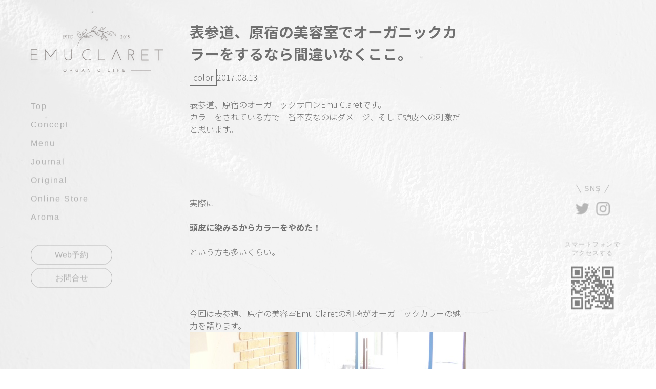

--- FILE ---
content_type: text/html; charset=UTF-8
request_url: https://emuclaret.com/haircolor/8834
body_size: 9660
content:
<!DOCTYPE html>
<html lang="ja">

<head>
  <meta charset="UTF-8">
  <meta name="viewport" content="width=device-width, initial-scale=1.0">
  <meta name="format-detection" content="telephone=no">
  <meta http-equiv="X-UA-Compatible" content="ie=edge">
  <!-- font -->
  <link rel="preconnect" href="https://fonts.googleapis.com">
  <link rel="preconnect" href="https://fonts.gstatic.com" crossorigin>
  <link href="https://fonts.googleapis.com/css2?family=Noto+Sans+JP:wght@300;400;700&display=swap" rel="stylesheet">
  <!-- ファビコン -->
  <link rel="shortcut icon" href="https://emuclaret.com/wp/wp-content/themes/emuclaret/images/favicon.ico">
  <!-- OGP -->
  <meta property="og:title" content="Emuclaret">
  <meta property="og:description" content="Emuclaret | 原宿 (表参道) のヘアサロン">
  <meta property="og:type" content="website">
  <meta property="og:url" content="https://emuclaret.com">
  <meta property="og:image" content="https://emuclaret.com/wp/wp-content/themes/emuclaret/images/ogp.png">
  <meta property="og:site_name" content="EMUCLARET">
  <meta property="og:locale" content="ja_JP">
  <!-- <meta name="twitter:card" content="summary"> -->
  <!-- <meta name="twitter:site" content="Twitterアカウント名（@を含む）"> -->

  <!-- 画面縮小JS -->
  <meta name="viewport-extra" content="min-width=500" />
  <script async src="https://cdn.jsdelivr.net/npm/viewport-extra@2.0.1/dist/iife/viewport-extra.min.js"></script>
  <title>表参道、原宿の美容室でオーガニックカラーをするなら間違いなくここ。 &#8211; Emuclaret | 原宿(表参道)のヘアサロン</title>
<meta name='robots' content='max-image-preview:large' />
<link rel='dns-prefetch' href='//webfonts.xserver.jp' />
<link rel="alternate" type="application/rss+xml" title="Emuclaret | 原宿(表参道)のヘアサロン &raquo; フィード" href="https://emuclaret.com/feed" />
<link rel="alternate" type="application/rss+xml" title="Emuclaret | 原宿(表参道)のヘアサロン &raquo; コメントフィード" href="https://emuclaret.com/comments/feed" />
<link rel="alternate" title="oEmbed (JSON)" type="application/json+oembed" href="https://emuclaret.com/wp-json/oembed/1.0/embed?url=https%3A%2F%2Femuclaret.com%2Fhaircolor%2F8834" />
<link rel="alternate" title="oEmbed (XML)" type="text/xml+oembed" href="https://emuclaret.com/wp-json/oembed/1.0/embed?url=https%3A%2F%2Femuclaret.com%2Fhaircolor%2F8834&#038;format=xml" />
<style id='wp-img-auto-sizes-contain-inline-css' type='text/css'>
img:is([sizes=auto i],[sizes^="auto," i]){contain-intrinsic-size:3000px 1500px}
/*# sourceURL=wp-img-auto-sizes-contain-inline-css */
</style>
<link rel='stylesheet' id='sbi_styles-css' href='https://emuclaret.com/wp/wp-content/plugins/instagram-feed/css/sbi-styles.min.css?ver=6.1.4' type='text/css' media='all' />
<style id='wp-emoji-styles-inline-css' type='text/css'>

	img.wp-smiley, img.emoji {
		display: inline !important;
		border: none !important;
		box-shadow: none !important;
		height: 1em !important;
		width: 1em !important;
		margin: 0 0.07em !important;
		vertical-align: -0.1em !important;
		background: none !important;
		padding: 0 !important;
	}
/*# sourceURL=wp-emoji-styles-inline-css */
</style>
<style id='wp-block-library-inline-css' type='text/css'>
:root{--wp-block-synced-color:#7a00df;--wp-block-synced-color--rgb:122,0,223;--wp-bound-block-color:var(--wp-block-synced-color);--wp-editor-canvas-background:#ddd;--wp-admin-theme-color:#007cba;--wp-admin-theme-color--rgb:0,124,186;--wp-admin-theme-color-darker-10:#006ba1;--wp-admin-theme-color-darker-10--rgb:0,107,160.5;--wp-admin-theme-color-darker-20:#005a87;--wp-admin-theme-color-darker-20--rgb:0,90,135;--wp-admin-border-width-focus:2px}@media (min-resolution:192dpi){:root{--wp-admin-border-width-focus:1.5px}}.wp-element-button{cursor:pointer}:root .has-very-light-gray-background-color{background-color:#eee}:root .has-very-dark-gray-background-color{background-color:#313131}:root .has-very-light-gray-color{color:#eee}:root .has-very-dark-gray-color{color:#313131}:root .has-vivid-green-cyan-to-vivid-cyan-blue-gradient-background{background:linear-gradient(135deg,#00d084,#0693e3)}:root .has-purple-crush-gradient-background{background:linear-gradient(135deg,#34e2e4,#4721fb 50%,#ab1dfe)}:root .has-hazy-dawn-gradient-background{background:linear-gradient(135deg,#faaca8,#dad0ec)}:root .has-subdued-olive-gradient-background{background:linear-gradient(135deg,#fafae1,#67a671)}:root .has-atomic-cream-gradient-background{background:linear-gradient(135deg,#fdd79a,#004a59)}:root .has-nightshade-gradient-background{background:linear-gradient(135deg,#330968,#31cdcf)}:root .has-midnight-gradient-background{background:linear-gradient(135deg,#020381,#2874fc)}:root{--wp--preset--font-size--normal:16px;--wp--preset--font-size--huge:42px}.has-regular-font-size{font-size:1em}.has-larger-font-size{font-size:2.625em}.has-normal-font-size{font-size:var(--wp--preset--font-size--normal)}.has-huge-font-size{font-size:var(--wp--preset--font-size--huge)}.has-text-align-center{text-align:center}.has-text-align-left{text-align:left}.has-text-align-right{text-align:right}.has-fit-text{white-space:nowrap!important}#end-resizable-editor-section{display:none}.aligncenter{clear:both}.items-justified-left{justify-content:flex-start}.items-justified-center{justify-content:center}.items-justified-right{justify-content:flex-end}.items-justified-space-between{justify-content:space-between}.screen-reader-text{border:0;clip-path:inset(50%);height:1px;margin:-1px;overflow:hidden;padding:0;position:absolute;width:1px;word-wrap:normal!important}.screen-reader-text:focus{background-color:#ddd;clip-path:none;color:#444;display:block;font-size:1em;height:auto;left:5px;line-height:normal;padding:15px 23px 14px;text-decoration:none;top:5px;width:auto;z-index:100000}html :where(.has-border-color){border-style:solid}html :where([style*=border-top-color]){border-top-style:solid}html :where([style*=border-right-color]){border-right-style:solid}html :where([style*=border-bottom-color]){border-bottom-style:solid}html :where([style*=border-left-color]){border-left-style:solid}html :where([style*=border-width]){border-style:solid}html :where([style*=border-top-width]){border-top-style:solid}html :where([style*=border-right-width]){border-right-style:solid}html :where([style*=border-bottom-width]){border-bottom-style:solid}html :where([style*=border-left-width]){border-left-style:solid}html :where(img[class*=wp-image-]){height:auto;max-width:100%}:where(figure){margin:0 0 1em}html :where(.is-position-sticky){--wp-admin--admin-bar--position-offset:var(--wp-admin--admin-bar--height,0px)}@media screen and (max-width:600px){html :where(.is-position-sticky){--wp-admin--admin-bar--position-offset:0px}}

/*# sourceURL=wp-block-library-inline-css */
</style><style id='global-styles-inline-css' type='text/css'>
:root{--wp--preset--aspect-ratio--square: 1;--wp--preset--aspect-ratio--4-3: 4/3;--wp--preset--aspect-ratio--3-4: 3/4;--wp--preset--aspect-ratio--3-2: 3/2;--wp--preset--aspect-ratio--2-3: 2/3;--wp--preset--aspect-ratio--16-9: 16/9;--wp--preset--aspect-ratio--9-16: 9/16;--wp--preset--color--black: #000000;--wp--preset--color--cyan-bluish-gray: #abb8c3;--wp--preset--color--white: #ffffff;--wp--preset--color--pale-pink: #f78da7;--wp--preset--color--vivid-red: #cf2e2e;--wp--preset--color--luminous-vivid-orange: #ff6900;--wp--preset--color--luminous-vivid-amber: #fcb900;--wp--preset--color--light-green-cyan: #7bdcb5;--wp--preset--color--vivid-green-cyan: #00d084;--wp--preset--color--pale-cyan-blue: #8ed1fc;--wp--preset--color--vivid-cyan-blue: #0693e3;--wp--preset--color--vivid-purple: #9b51e0;--wp--preset--gradient--vivid-cyan-blue-to-vivid-purple: linear-gradient(135deg,rgb(6,147,227) 0%,rgb(155,81,224) 100%);--wp--preset--gradient--light-green-cyan-to-vivid-green-cyan: linear-gradient(135deg,rgb(122,220,180) 0%,rgb(0,208,130) 100%);--wp--preset--gradient--luminous-vivid-amber-to-luminous-vivid-orange: linear-gradient(135deg,rgb(252,185,0) 0%,rgb(255,105,0) 100%);--wp--preset--gradient--luminous-vivid-orange-to-vivid-red: linear-gradient(135deg,rgb(255,105,0) 0%,rgb(207,46,46) 100%);--wp--preset--gradient--very-light-gray-to-cyan-bluish-gray: linear-gradient(135deg,rgb(238,238,238) 0%,rgb(169,184,195) 100%);--wp--preset--gradient--cool-to-warm-spectrum: linear-gradient(135deg,rgb(74,234,220) 0%,rgb(151,120,209) 20%,rgb(207,42,186) 40%,rgb(238,44,130) 60%,rgb(251,105,98) 80%,rgb(254,248,76) 100%);--wp--preset--gradient--blush-light-purple: linear-gradient(135deg,rgb(255,206,236) 0%,rgb(152,150,240) 100%);--wp--preset--gradient--blush-bordeaux: linear-gradient(135deg,rgb(254,205,165) 0%,rgb(254,45,45) 50%,rgb(107,0,62) 100%);--wp--preset--gradient--luminous-dusk: linear-gradient(135deg,rgb(255,203,112) 0%,rgb(199,81,192) 50%,rgb(65,88,208) 100%);--wp--preset--gradient--pale-ocean: linear-gradient(135deg,rgb(255,245,203) 0%,rgb(182,227,212) 50%,rgb(51,167,181) 100%);--wp--preset--gradient--electric-grass: linear-gradient(135deg,rgb(202,248,128) 0%,rgb(113,206,126) 100%);--wp--preset--gradient--midnight: linear-gradient(135deg,rgb(2,3,129) 0%,rgb(40,116,252) 100%);--wp--preset--font-size--small: 13px;--wp--preset--font-size--medium: 20px;--wp--preset--font-size--large: 36px;--wp--preset--font-size--x-large: 42px;--wp--preset--spacing--20: 0.44rem;--wp--preset--spacing--30: 0.67rem;--wp--preset--spacing--40: 1rem;--wp--preset--spacing--50: 1.5rem;--wp--preset--spacing--60: 2.25rem;--wp--preset--spacing--70: 3.38rem;--wp--preset--spacing--80: 5.06rem;--wp--preset--shadow--natural: 6px 6px 9px rgba(0, 0, 0, 0.2);--wp--preset--shadow--deep: 12px 12px 50px rgba(0, 0, 0, 0.4);--wp--preset--shadow--sharp: 6px 6px 0px rgba(0, 0, 0, 0.2);--wp--preset--shadow--outlined: 6px 6px 0px -3px rgb(255, 255, 255), 6px 6px rgb(0, 0, 0);--wp--preset--shadow--crisp: 6px 6px 0px rgb(0, 0, 0);}:where(.is-layout-flex){gap: 0.5em;}:where(.is-layout-grid){gap: 0.5em;}body .is-layout-flex{display: flex;}.is-layout-flex{flex-wrap: wrap;align-items: center;}.is-layout-flex > :is(*, div){margin: 0;}body .is-layout-grid{display: grid;}.is-layout-grid > :is(*, div){margin: 0;}:where(.wp-block-columns.is-layout-flex){gap: 2em;}:where(.wp-block-columns.is-layout-grid){gap: 2em;}:where(.wp-block-post-template.is-layout-flex){gap: 1.25em;}:where(.wp-block-post-template.is-layout-grid){gap: 1.25em;}.has-black-color{color: var(--wp--preset--color--black) !important;}.has-cyan-bluish-gray-color{color: var(--wp--preset--color--cyan-bluish-gray) !important;}.has-white-color{color: var(--wp--preset--color--white) !important;}.has-pale-pink-color{color: var(--wp--preset--color--pale-pink) !important;}.has-vivid-red-color{color: var(--wp--preset--color--vivid-red) !important;}.has-luminous-vivid-orange-color{color: var(--wp--preset--color--luminous-vivid-orange) !important;}.has-luminous-vivid-amber-color{color: var(--wp--preset--color--luminous-vivid-amber) !important;}.has-light-green-cyan-color{color: var(--wp--preset--color--light-green-cyan) !important;}.has-vivid-green-cyan-color{color: var(--wp--preset--color--vivid-green-cyan) !important;}.has-pale-cyan-blue-color{color: var(--wp--preset--color--pale-cyan-blue) !important;}.has-vivid-cyan-blue-color{color: var(--wp--preset--color--vivid-cyan-blue) !important;}.has-vivid-purple-color{color: var(--wp--preset--color--vivid-purple) !important;}.has-black-background-color{background-color: var(--wp--preset--color--black) !important;}.has-cyan-bluish-gray-background-color{background-color: var(--wp--preset--color--cyan-bluish-gray) !important;}.has-white-background-color{background-color: var(--wp--preset--color--white) !important;}.has-pale-pink-background-color{background-color: var(--wp--preset--color--pale-pink) !important;}.has-vivid-red-background-color{background-color: var(--wp--preset--color--vivid-red) !important;}.has-luminous-vivid-orange-background-color{background-color: var(--wp--preset--color--luminous-vivid-orange) !important;}.has-luminous-vivid-amber-background-color{background-color: var(--wp--preset--color--luminous-vivid-amber) !important;}.has-light-green-cyan-background-color{background-color: var(--wp--preset--color--light-green-cyan) !important;}.has-vivid-green-cyan-background-color{background-color: var(--wp--preset--color--vivid-green-cyan) !important;}.has-pale-cyan-blue-background-color{background-color: var(--wp--preset--color--pale-cyan-blue) !important;}.has-vivid-cyan-blue-background-color{background-color: var(--wp--preset--color--vivid-cyan-blue) !important;}.has-vivid-purple-background-color{background-color: var(--wp--preset--color--vivid-purple) !important;}.has-black-border-color{border-color: var(--wp--preset--color--black) !important;}.has-cyan-bluish-gray-border-color{border-color: var(--wp--preset--color--cyan-bluish-gray) !important;}.has-white-border-color{border-color: var(--wp--preset--color--white) !important;}.has-pale-pink-border-color{border-color: var(--wp--preset--color--pale-pink) !important;}.has-vivid-red-border-color{border-color: var(--wp--preset--color--vivid-red) !important;}.has-luminous-vivid-orange-border-color{border-color: var(--wp--preset--color--luminous-vivid-orange) !important;}.has-luminous-vivid-amber-border-color{border-color: var(--wp--preset--color--luminous-vivid-amber) !important;}.has-light-green-cyan-border-color{border-color: var(--wp--preset--color--light-green-cyan) !important;}.has-vivid-green-cyan-border-color{border-color: var(--wp--preset--color--vivid-green-cyan) !important;}.has-pale-cyan-blue-border-color{border-color: var(--wp--preset--color--pale-cyan-blue) !important;}.has-vivid-cyan-blue-border-color{border-color: var(--wp--preset--color--vivid-cyan-blue) !important;}.has-vivid-purple-border-color{border-color: var(--wp--preset--color--vivid-purple) !important;}.has-vivid-cyan-blue-to-vivid-purple-gradient-background{background: var(--wp--preset--gradient--vivid-cyan-blue-to-vivid-purple) !important;}.has-light-green-cyan-to-vivid-green-cyan-gradient-background{background: var(--wp--preset--gradient--light-green-cyan-to-vivid-green-cyan) !important;}.has-luminous-vivid-amber-to-luminous-vivid-orange-gradient-background{background: var(--wp--preset--gradient--luminous-vivid-amber-to-luminous-vivid-orange) !important;}.has-luminous-vivid-orange-to-vivid-red-gradient-background{background: var(--wp--preset--gradient--luminous-vivid-orange-to-vivid-red) !important;}.has-very-light-gray-to-cyan-bluish-gray-gradient-background{background: var(--wp--preset--gradient--very-light-gray-to-cyan-bluish-gray) !important;}.has-cool-to-warm-spectrum-gradient-background{background: var(--wp--preset--gradient--cool-to-warm-spectrum) !important;}.has-blush-light-purple-gradient-background{background: var(--wp--preset--gradient--blush-light-purple) !important;}.has-blush-bordeaux-gradient-background{background: var(--wp--preset--gradient--blush-bordeaux) !important;}.has-luminous-dusk-gradient-background{background: var(--wp--preset--gradient--luminous-dusk) !important;}.has-pale-ocean-gradient-background{background: var(--wp--preset--gradient--pale-ocean) !important;}.has-electric-grass-gradient-background{background: var(--wp--preset--gradient--electric-grass) !important;}.has-midnight-gradient-background{background: var(--wp--preset--gradient--midnight) !important;}.has-small-font-size{font-size: var(--wp--preset--font-size--small) !important;}.has-medium-font-size{font-size: var(--wp--preset--font-size--medium) !important;}.has-large-font-size{font-size: var(--wp--preset--font-size--large) !important;}.has-x-large-font-size{font-size: var(--wp--preset--font-size--x-large) !important;}
/*# sourceURL=global-styles-inline-css */
</style>

<style id='classic-theme-styles-inline-css' type='text/css'>
/*! This file is auto-generated */
.wp-block-button__link{color:#fff;background-color:#32373c;border-radius:9999px;box-shadow:none;text-decoration:none;padding:calc(.667em + 2px) calc(1.333em + 2px);font-size:1.125em}.wp-block-file__button{background:#32373c;color:#fff;text-decoration:none}
/*# sourceURL=/wp-includes/css/classic-themes.min.css */
</style>
<link rel='stylesheet' id='wow-css' href='https://emuclaret.com/wp/wp-content/themes/emuclaret/css/animate.css?ver=1.0.1' type='text/css' media='all' />
<link rel='stylesheet' id='my-css' href='https://emuclaret.com/wp/wp-content/themes/emuclaret/css/styles.css?ver=1.0.1' type='text/css' media='all' />
<script type="text/javascript" src="https://emuclaret.com/wp/wp-includes/js/jquery/jquery.min.js?ver=3.7.1" id="jquery-core-js"></script>
<script type="text/javascript" src="https://emuclaret.com/wp/wp-includes/js/jquery/jquery-migrate.min.js?ver=3.4.1" id="jquery-migrate-js"></script>
<script type="text/javascript" src="//webfonts.xserver.jp/js/xserver.js?ver=1.2.1" id="typesquare_std-js"></script>
<link rel="https://api.w.org/" href="https://emuclaret.com/wp-json/" /><link rel="alternate" title="JSON" type="application/json" href="https://emuclaret.com/wp-json/wp/v2/posts/8834" /><link rel="EditURI" type="application/rsd+xml" title="RSD" href="https://emuclaret.com/wp/xmlrpc.php?rsd" />
<meta name="generator" content="WordPress 6.9" />
<link rel="canonical" href="https://emuclaret.com/haircolor/8834" />
<link rel='shortlink' href='https://emuclaret.com/?p=8834' />
</head>

<body class="wp-singular post-template-default single single-post postid-8834 single-format-standard wp-theme-emuclaret">
    <div class="l-pc">
    <header class="p-header l-pc__header wow fadeInUp" data-wow-duration="3s" data-wow-delay="3s">
      <div id="js-drawer" class="p-header__drawer">
        <h1 class="p-header__logo"><a href="https://emuclaret.com">
            <img src="https://emuclaret.com/wp/wp-content/themes/emuclaret/images/common/logo.svg" alt="EMUCLARET" width="259" height="92" decoding="async">
          </a></h1>
        <button id="js-hamburger" class="p-header__hamburger u-mobile"><span></span><span></span></button>
        <nav id="js-hamburger__nav" class="p-header__nav">
          <div class="p-header__logo--drawer u-mobile">
            <img src="https://emuclaret.com/wp/wp-content/themes/emuclaret/images/common/logo.svg" alt="EMUCLARET" width="259" height="92" decoding="async">
          </div>
          <ul class="p-header__nav--list">
            <li class="p-header-nav__list"><a href="https://emuclaret.com">Top</a></li>
            <li class="p-header-nav__list"><a href="https://emuclaret.com#concept">Concept</a></li>
            <li class="p-header-nav__list"><a href="https://emuclaret.com/organiccolor">Menu</a></li>
            <li class="p-header-nav__list"><a href="https://emuclaret.com#journal">Journal</a></li>
            <li class="p-header-nav__list"><a href="https://emuclaret.com#original">Original</a></li>
            <li class="p-header-nav__list"><a href="https://emuclaret.com#onlineStore">Online Store</a></li>
            <li class="p-header-nav__list"><a href="https://emuclaret.com#aroma">Aroma</a></li>
          </ul>
          <ul class="p-header__btns">
            <li class="p-header__btn">
              <a href="https://beauty.hotpepper.jp/CSP/bt/reserve/?storeId=H000307516" target="_blank" class="c-btn">Web予約</a>
            </li>
            <li class="p-header__btn">
              <a href="https://page.line.me/emu0102" target="_blank" class="c-btn">お問合せ</a>
            </li>
          </ul>
        </nav>
      </div>
    </header>    <!-- right -->
    <aside class="p-aside l-pc__aside wow fadeInUp" data-wow-duration="3s" data-wow-delay="3s">
      <div class="p-aside__container">
        <div class="p-aside__contact">
          <div class="p-aside__sns--title">SNS</div>
          <div class="p-aside__sns--list">
            <a href="https://twitter.com/wasakijunya0912" class="p-aside-sns__link" target="_blank"><img src="https://emuclaret.com/wp/wp-content/themes/emuclaret/images/common/icon-twitter.svg" alt="twitter" width="27" height="27"></a>
            <a href="https://www.instagram.com/emuclaret/?hl=ja" class="p-aside-sns__link" target="_blank"><img src="https://emuclaret.com/wp/wp-content/themes/emuclaret/images/common/icon-insta.svg" alt="instagram" width="27" height="27"></a>
          </div>
        </div>
        <div class="p-aside__contact">
          <div class="p-aside__QR--title">スマートフォンで<br>アクセスする</div>
          <div class="p-aside__QR--img">
            <img src="https://emuclaret.com/wp/wp-content/themes/emuclaret/images/common/QR.png" alt="QRコード" width="100" height="100">
          </div>
        </div>
      </div>
    </aside>
<div class="l-pc__main">
  <main class="u-mb-100">
    <div class="p-single__body">
      <div class="inner">
        <!-- タイトル -->
        <h1 class="post-title">表参道、原宿の美容室でオーガニックカラーをするなら間違いなくここ。</h1>
        <div class="meta">
          <!-- カテゴリー -->
                    <p class="cat">color</p>
          <!-- 投稿日 -->
          <p class="date">
            <time class="" datetime="2017-08-13">
              2017.08.13            </time>
          </p>
        </div>
        <div class="p-single__content"><p>表参道、原宿のオーガニックサロンEmu Claretです。<br />
カラーをされている方で一番不安なのはダメージ、そして頭皮への刺激だと思います。</p>
<p>&nbsp;</p>
<p>&nbsp;</p>
<p>&nbsp;</p>
<p>&nbsp;</p>
<p>&nbsp;</p>
<p>実際に</p>
<p>&nbsp;</p>
<p><strong><span style="font-size: 12pt">頭皮に染みるからカラーをやめた！</span></strong></p>
<p>&nbsp;</p>
<p>という方も多いくらい。</p>
<p>&nbsp;</p>
<p>&nbsp;</p>
<p>&nbsp;</p>
<p>&nbsp;</p>
<p>今回は表参道、原宿の美容室Emu Claretの和崎がオーガニックカラーの魅力を語ります。</p>
<p><img fetchpriority="high" decoding="async" src="http://emuclaret.com/wp/wp-content/uploads/sites/42/2017/06/IMG_4035-e1496320376264-1024x504.jpg" alt="IMG_4035" width="1024" height="504" class="alignnone size-large wp-image-8562" /></p>
<p>&nbsp;</p>
<p>&nbsp;</p>
<p>&nbsp;</p>
<p>ではまず。</p>
<p>&nbsp;</p>
<p>&nbsp;</p>
<p>&nbsp;</p>
<p>&nbsp;</p>
<p>&nbsp;</p>
<p><strong><span style="font-size: 14pt">何故頭皮に染みてしまうのか、</span></strong></p>
<p>&nbsp;</p>
<p>&nbsp;</p>
<p>&nbsp;</p>
<p>&nbsp;</p>
<p>&nbsp;</p>
<p>&nbsp;</p>
<p>&nbsp;</p>
<p>&nbsp;</p>
<p>カラー剤にもよりますがアルカリにアンモニアが使われています。</p>
<p>&nbsp;<br />
そのため染まりは早いのですが刺激臭や染みてしまう事があるのです。</p>
<p>&nbsp;</p>
<p>&nbsp;</p>
<p>&nbsp;</p>
<p>&nbsp;</p>
<p>&nbsp;</p>
<p>&nbsp;</p>
<p>&nbsp;</p>
<p>&nbsp;</p>
<p><strong><span style="font-size: 14pt">ではどうすれば染みなくなるのか。</span></strong></p>
<p>&nbsp;</p>
<p>&nbsp;</p>
<p>&nbsp;<br />
日本で唯一のアンモニアフリーのオーガニックカラー、</p>
<p>&nbsp;</p>
<p><strong><span style="font-size: 14pt">H color</span></strong></p>
<p><img decoding="async" src="http://emuclaret.com/wp/wp-content/uploads/sites/42/2017/07/IMG_5077-1024x768.jpg" alt="IMG_5077" width="1024" height="768" class="alignnone size-large wp-image-8698" /></p>
<p>&nbsp;</p>
<p>&nbsp;</p>
<p>&nbsp;</p>
<p>実は通常のカラーの2倍近く値段も高い効果な物。</p>
<p>&nbsp;</p>
<p>限られたヘアサロンしか取り扱いが出来ません。</p>
<p>&nbsp;</p>
<p><strong>Emu Claretではこちらのオーガニックカラーをメインで使用しています。</strong></p>
<p>&nbsp;</p>
<p>&nbsp;</p>
<p>&nbsp;</p>
<p>&nbsp;</p>
<p>なんと<strong><span style="font-size: 14pt">国内初のアンモニアフリー。</span></strong></p>
<p>&nbsp;<br />
刺激臭や染みる事がほとんどないのと、</p>
<p>&nbsp;</p>
<p>&nbsp;</p>
<p><strong>アーモンドエキスやホホバオイルといった皆さんの聞いたことのある様なオーガニック成分から、コットンプロテイン、カラスムギエキスといったマニアックな植物成分まで。</strong></p>
<p>&nbsp;</p>
<p><img decoding="async" src="http://emuclaret.com/wp/wp-content/uploads/sites/42/2017/01/IMG_7349.jpg" alt="IMG_7349" width="376" height="375" class="alignnone size-full wp-image-7877" /></p>
<p>&nbsp;</p>
<p>&nbsp;</p>
<p>&nbsp;</p>
<p>髪の毛を保湿、綺麗にしながら色味を入れていくので手触りもツヤも抜群。</p>
<p>&nbsp;</p>
<p>&nbsp;</p>
<p>更にこのような外国人風な柔らかい色味もとっても出しやすい。</p>
<p>&nbsp;</p>
<p><img decoding="async" src="http://emuclaret.com/wp/wp-content/uploads/sites/42/2017/05/IMG_3510-820x1024.jpg" alt="IMG_3510" width="820" height="1024" class="alignnone size-large wp-image-8457" /></p>
<p>&nbsp;</p>
<p>&nbsp;</p>
<p><img decoding="async" src="http://emuclaret.com/wp/wp-content/uploads/sites/42/2017/01/IMG_1823-3-1024x768.jpg" alt="IMG_1823 3" width="1024" height="768" class="alignnone size-large wp-image-8107" /></p>
<p>&nbsp;</p>
<p>&nbsp;</p>
<p>&nbsp;</p>
<p>&nbsp;</p>
<p>&nbsp;</p>
<p>オーガニックカラーの特徴として一気に明るくしたり色味を入れるのではなく、じわじわ時間をかけながらトリートメントを浸透させながら染めていきます。</p>
<p>&nbsp;</p>
<p>&nbsp;</p>
<p>&nbsp;</p>
<p><img decoding="async" src="http://emuclaret.com/wp/wp-content/uploads/sites/42/2017/01/FullSizeRender-58-1024x577.jpg" alt="FullSizeRender 58" width="1024" height="577" class="alignnone size-large wp-image-7874" /></p>
<p>&nbsp;</p>
<p>&nbsp;</p>
<p>これだけ一度に多くのトリートメントを使用していきます。</p>
<p>&nbsp;</p>
<p>&nbsp;</p>
<p>&nbsp;</p>
<p>&nbsp;</p>
<p>&nbsp;</p>
<p>&nbsp;</p>
<p>&nbsp;</p>
<p>&nbsp;</p>
<p>そしてイメージムービーですがこんな感じで作られています^ ^</p>
<p>&nbsp;</p>
<p>&nbsp;</p>
<p><iframe title="Hcolor - IT" width="500" height="281" src="https://www.youtube.com/embed/HPiwjggGcLU?feature=oembed" frameborder="0" allow="accelerometer; autoplay; clipboard-write; encrypted-media; gyroscope; picture-in-picture; web-share" referrerpolicy="strict-origin-when-cross-origin" allowfullscreen></iframe></p>
<p>&nbsp;</p>
<p>&nbsp;</p>
<p>&nbsp;</p>
<p>&nbsp;</p>
<p>&nbsp;</p>
<p>今はコールドプレスジュースが流行ったり、ナチュラル志向にどんどん世間は向いていっていますね。</p>
<p>&nbsp;</p>
<p><img decoding="async" src="http://emuclaret.com/wp/wp-content/uploads/sites/42/2017/08/IMG_6093.jpg" alt="IMG_6093" width="320" height="240" class="alignnone size-full wp-image-8807" /></p>
<p>&nbsp;</p>
<p>&nbsp;</p>
<p>&nbsp;</p>
<p>&nbsp;</p>
<p>&nbsp;</p>
<p>&nbsp;</p>
<p>&nbsp;</p>
<p>&nbsp;</p>
<p>ヘアカラーは食事のように毎日ではありませんが、数ヶ月に一度、それをこれから何十年も染めていくわけです。</p>
<p>&nbsp;</p>
<p>&nbsp;</p>
<p><span style="font-size: 14pt">髪の毛と頭皮に優しい、</span></p>
<p>&nbsp;</p>
<p><img decoding="async" src="http://emuclaret.com/wp/wp-content/uploads/sites/42/2017/08/no-translate-detected_1150-1002.jpg" alt="no-translate-detected_1150-1002" width="626" height="417" class="alignnone size-full wp-image-8801" /></p>
<p>&nbsp;</p>
<p>&nbsp;</p>
<p>&nbsp;</p>
<p>そんなカラーで染め続けたいなと思いませんか？^ ^</p>
<p>&nbsp;</p>
<p>&nbsp;</p>
<p>ぜひオーガニックカラーにこだわりのEmu Claretへ。</p>
</div>
        <div class="p-single__btn">
        
	<nav class="navigation post-navigation" aria-label="投稿">
		<h2 class="screen-reader-text">投稿ナビゲーション</h2>
		<div class="nav-links"><div class="nav-previous"><a href="https://emuclaret.com/hairstyle/8826" rel="prev">前へ</a></div><div class="nav-next"><a href="https://emuclaret.com/haircolor/8840" rel="next">次へ</a></div></div>
	</nav>          <a href="https://emuclaret.com/blog" class="c-btn">一覧ページに戻る</a>
        </div>
      </div>
    </div>
  </main>
</div>

  <footer class="p-footer l-footer">
    <div class="p-footer__logo">
      <img src="https://emuclaret.com/wp/wp-content/themes/emuclaret/images/common/logo.svg" alt="emuclaret" width="316" height="111" decoding="async">
    </div>
    <div class="p-footer__btn">
      <a href="https://beauty.hotpepper.jp/CSP/bt/reserve/?storeId=H000307516" target="_blank" class="p-footer-btn c-btn">RESERVE</a>
    </div>
    <nav class="p-footer__nav">
      <ul class="p-footer__nav--list">
        <li class="p-footer-nav__list"><a href="https://emuclaret.com">Home</a></li>
        <li class="p-footer-nav__list"><a href="https://emuclaret.com/blog#journal">Journal</a></li>
        <!-- <li class="p-footer-nav__list"><a href="#originalColor">Original color</a></li> -->
        <li class="p-footer-nav__list"><a href="https://emuclaretonlinestore.com/" target="_blank">Online Store</a></li>
      </ul>
    </nav>
    <p class="p-footer__copyright"><small lang="en">Copyright&copy; EmuClaret Organic Life All Rights Reserved.</small></p>
  </footer>
</div>

<script type="speculationrules">
{"prefetch":[{"source":"document","where":{"and":[{"href_matches":"/*"},{"not":{"href_matches":["/wp/wp-*.php","/wp/wp-admin/*","/wp/wp-content/uploads/*","/wp/wp-content/*","/wp/wp-content/plugins/*","/wp/wp-content/themes/emuclaret/*","/*\\?(.+)"]}},{"not":{"selector_matches":"a[rel~=\"nofollow\"]"}},{"not":{"selector_matches":".no-prefetch, .no-prefetch a"}}]},"eagerness":"conservative"}]}
</script>
<!-- Instagram Feed JS -->
<script type="text/javascript">
var sbiajaxurl = "https://emuclaret.com/wp/wp-admin/admin-ajax.php";
</script>
<script type="text/javascript" src="https://emuclaret.com/wp/wp-content/themes/emuclaret/js/wow.min.js?ver=1.0.1" id="wow-js"></script>
<script type="text/javascript" src="https://emuclaret.com/wp/wp-content/themes/emuclaret/js/script.js?ver=1.0.1" id="my-js"></script>
<script id="wp-emoji-settings" type="application/json">
{"baseUrl":"https://s.w.org/images/core/emoji/17.0.2/72x72/","ext":".png","svgUrl":"https://s.w.org/images/core/emoji/17.0.2/svg/","svgExt":".svg","source":{"concatemoji":"https://emuclaret.com/wp/wp-includes/js/wp-emoji-release.min.js?ver=6.9"}}
</script>
<script type="module">
/* <![CDATA[ */
/*! This file is auto-generated */
const a=JSON.parse(document.getElementById("wp-emoji-settings").textContent),o=(window._wpemojiSettings=a,"wpEmojiSettingsSupports"),s=["flag","emoji"];function i(e){try{var t={supportTests:e,timestamp:(new Date).valueOf()};sessionStorage.setItem(o,JSON.stringify(t))}catch(e){}}function c(e,t,n){e.clearRect(0,0,e.canvas.width,e.canvas.height),e.fillText(t,0,0);t=new Uint32Array(e.getImageData(0,0,e.canvas.width,e.canvas.height).data);e.clearRect(0,0,e.canvas.width,e.canvas.height),e.fillText(n,0,0);const a=new Uint32Array(e.getImageData(0,0,e.canvas.width,e.canvas.height).data);return t.every((e,t)=>e===a[t])}function p(e,t){e.clearRect(0,0,e.canvas.width,e.canvas.height),e.fillText(t,0,0);var n=e.getImageData(16,16,1,1);for(let e=0;e<n.data.length;e++)if(0!==n.data[e])return!1;return!0}function u(e,t,n,a){switch(t){case"flag":return n(e,"\ud83c\udff3\ufe0f\u200d\u26a7\ufe0f","\ud83c\udff3\ufe0f\u200b\u26a7\ufe0f")?!1:!n(e,"\ud83c\udde8\ud83c\uddf6","\ud83c\udde8\u200b\ud83c\uddf6")&&!n(e,"\ud83c\udff4\udb40\udc67\udb40\udc62\udb40\udc65\udb40\udc6e\udb40\udc67\udb40\udc7f","\ud83c\udff4\u200b\udb40\udc67\u200b\udb40\udc62\u200b\udb40\udc65\u200b\udb40\udc6e\u200b\udb40\udc67\u200b\udb40\udc7f");case"emoji":return!a(e,"\ud83e\u1fac8")}return!1}function f(e,t,n,a){let r;const o=(r="undefined"!=typeof WorkerGlobalScope&&self instanceof WorkerGlobalScope?new OffscreenCanvas(300,150):document.createElement("canvas")).getContext("2d",{willReadFrequently:!0}),s=(o.textBaseline="top",o.font="600 32px Arial",{});return e.forEach(e=>{s[e]=t(o,e,n,a)}),s}function r(e){var t=document.createElement("script");t.src=e,t.defer=!0,document.head.appendChild(t)}a.supports={everything:!0,everythingExceptFlag:!0},new Promise(t=>{let n=function(){try{var e=JSON.parse(sessionStorage.getItem(o));if("object"==typeof e&&"number"==typeof e.timestamp&&(new Date).valueOf()<e.timestamp+604800&&"object"==typeof e.supportTests)return e.supportTests}catch(e){}return null}();if(!n){if("undefined"!=typeof Worker&&"undefined"!=typeof OffscreenCanvas&&"undefined"!=typeof URL&&URL.createObjectURL&&"undefined"!=typeof Blob)try{var e="postMessage("+f.toString()+"("+[JSON.stringify(s),u.toString(),c.toString(),p.toString()].join(",")+"));",a=new Blob([e],{type:"text/javascript"});const r=new Worker(URL.createObjectURL(a),{name:"wpTestEmojiSupports"});return void(r.onmessage=e=>{i(n=e.data),r.terminate(),t(n)})}catch(e){}i(n=f(s,u,c,p))}t(n)}).then(e=>{for(const n in e)a.supports[n]=e[n],a.supports.everything=a.supports.everything&&a.supports[n],"flag"!==n&&(a.supports.everythingExceptFlag=a.supports.everythingExceptFlag&&a.supports[n]);var t;a.supports.everythingExceptFlag=a.supports.everythingExceptFlag&&!a.supports.flag,a.supports.everything||((t=a.source||{}).concatemoji?r(t.concatemoji):t.wpemoji&&t.twemoji&&(r(t.twemoji),r(t.wpemoji)))});
//# sourceURL=https://emuclaret.com/wp/wp-includes/js/wp-emoji-loader.min.js
/* ]]> */
</script>
</body>

</html>

--- FILE ---
content_type: text/css
request_url: https://emuclaret.com/wp/wp-content/themes/emuclaret/css/styles.css?ver=1.0.1
body_size: 5761
content:
@charset "UTF-8";
/* リキッドレイアウト対応 */
html {
  font-size: 2.962962963vw;
}
@media screen and (min-width: 540px) {
  html {
    font-size: 16px;
  }
}

body {
  font-family: "Noto Sans JP", sans-serif;
  font-weight: 300;
  line-height: 1.5;
  color: #707070;
  background: url(../images/common/bg.jpg) repeat top left;
  position: relative;
  z-index: -1;
}
body::before {
  content: "";
  position: absolute;
  top: 0;
  left: 0;
  right: 0;
  bottom: 0;
  background: rgba(255, 255, 255, .6);
  z-index: -1;
}

/* ホバー */
a {
  text-decoration: none;
  color: inherit;
  -webkit-transition: opacity 0.3s;
  transition: opacity 0.3s;
}
@media screen and (min-width: 768px) {
  a:hover {
    opacity: 0.7;
  }
}

*,
*::before,
*::after {
  -webkit-box-sizing: border-box;
          box-sizing: border-box;
}

/* Remove default padding */
ul,
ol {
  padding: 0;
}

/* Remove default margin */
body,
h1,
h2,
h3,
h4,
p,
ul,
ol,
figure,
blockquote,
dl,
dd {
  margin: 0;
}

/* Set core root defaults */
html {
  scroll-behavior: smooth;
}

/* Set core body defaults */
body {
  min-height: 100vh;
  text-rendering: optimizeSpeed;
  line-height: 1.5;
}

/* Remove list styles on ul, ol elements with a class attribute */
ul,
ol {
  list-style: none;
}

/* A elements that don't have a class get default styles */
a:not([class]) {
  text-decoration-skip-ink: auto;
}

/* Make images easier to work with */
img {
  max-width: 100%;
  display: block;
}

/* Natural flow and rhythm in articles by default */
article > * + * {
  margin-top: 1em;
}

/* Inherit fonts for inputs and buttons */
input,
button,
textarea,
select {
  font: inherit;
}

/* Blur images when they have no alt attribute */
img:not([alt]) {
  filter: url('data:image/svg+xml;charset=utf-8,<svg xmlns="http://www.w3.org/2000/svg"><filter id="filter"><feGaussianBlur stdDeviation="10" /></filter></svg>#filter');
  -webkit-filter: blur(10px);
          filter: blur(10px);
}

/* フォームリセット */
input,
button,
select,
textarea {
  -webkit-appearance: none;
  -moz-appearance: none;
  appearance: none;
  background: transparent;
  border: none;
  border-radius: 0;
  font: inherit;
  outline: none;
}

textarea {
  resize: vertical;
}

input[type=checkbox],
input[type=radio] {
  display: none;
}

input[type=submit],
input[type=button],
label,
button,
select {
  cursor: pointer;
}

select::-ms-expand {
  display: none;
}

.c-btn {
  display: inline-block;
  text-align: center;
  font-family: "Jost", sans-serif;
  font-size: 16px;
  font-size: 1rem;
  font-weight: 400;
  line-height: 1.125;
  text-transform: capitalize;
  padding: 10px 0 9px;
  padding: 0.625rem 0 0.5625rem;
  min-width: 159px;
  min-width: 9.9375rem;
  border: 1px solid #707070;
  border-radius: 50px;
}

.c-btn-more {
  display: inline-block;
  font-family: "Jost", sans-serif;
  font-size: 16px;
  font-size: 1rem;
  font-weight: 400;
  line-height: 1.4285714286;
  text-transform: capitalize;
  padding: 0 32px 0 4px;
  padding: 0 2rem 0 0.25rem;
  position: relative;
}
.c-btn-more::before {
  content: "";
  position: absolute;
  bottom: 0;
  left: 0;
  width: 100%;
  height: 1px;
  background: #707070;
  -webkit-transition: all 0.3s;
  transition: all 0.3s;
}
.c-btn-more::after {
  content: "";
  position: absolute;
  bottom: 4px;
  right: 0;
  width: 14px;
  height: 1px;
  background: #707070;
  -webkit-transform: rotate(30deg);
          transform: rotate(30deg);
  -webkit-transition: all 0.3s;
  transition: all 0.3s;
}
@media screen and (min-width: 768px) {
  .c-btn-more:hover::before {
    left: 10%;
  }
  .c-btn-more:hover::after {
    right: -10px;
  }
}

.c-card > a {
  display: block;
  padding: 16px;
  padding: 1rem;
  background: #fff;
  -webkit-filter: drop-shadow(-5px 5px 10px rgba(0, 0, 0, .2));
          filter: drop-shadow(-5px 5px 10px rgba(0, 0, 0, .2));
}

.c-card__img > img {
  aspect-ratio: 210/200;
  -o-object-fit: cover;
     object-fit: cover;
  width: 100%;
  height: 100%;
}

.c-card__body {
  margin-top: 8px;
  margin-top: 0.5rem;
}

.c-card__date > time {
  font-size: 16px;
  font-size: 1rem;
  font-weight: 400;
  line-height: 1.4285714286;
  letter-spacing: 0.12em;
}

.c-card__title {
  margin-top: 4px;
  margin-top: 0.25rem;
  font-size: 16px;
  font-size: 1rem;
  font-weight: 400;
  position: relative;
  word-wrap: break-word;
  overflow: hidden;
  display: -webkit-box;
  -webkit-box-orient: vertical;
  -webkit-line-clamp: 2;
}
.c-card__title > span {
  margin-right: 1em;
}

.c-title {
  font-family: "Noto Serif JP", serif;
  font-size: 24px;
  font-size: 1.5rem;
  font-weight: 600;
  line-height: 1.4545454545;
}

.c-bg-title {
  font-family: "Noto Serif JP", serif;
  font-size: 50px;
  font-size: 3.125rem;
  font-weight: 600;
  line-height: 1.44;
  color: rgba(199, 199, 187, .4);
  text-transform: capitalize;
}

.c-accent-title {
  font-family: "Jost", sans-serif;
  font-size: 24px;
  font-size: 1.5rem;
  font-weight: 300;
  display: inline-block;
  padding-left: 120px;
  padding-left: 7.5rem;
  -webkit-transform: rotate(-90deg);
          transform: rotate(-90deg);
  position: relative;
}
.c-accent-title::before {
  content: "";
  position: absolute;
  display: block;
  width: 100px;
  width: 6.25rem;
  height: 1px;
  background: #707070;
  top: 58%;
  left: 0;
}

.l-pc__header {
  position: fixed;
  top: 0;
  left: 0;
  right: 0;
  z-index: 100;
  height: 100px;
  height: 6.25rem;
}
@media screen and (min-width: 768px) {
  .l-pc__header {
    width: calc(100% - 33.75rem);
    display: block;
    height: 100vh;
  }
}
@media screen and (min-width: 1024px) {
  .l-pc__header {
    width: calc(50% - 16.875rem);
  }
}

.l-pc__aside {
  width: calc(50% - 16.875rem);
  position: fixed;
  top: 0;
  right: 0;
  height: 100vh;
  display: none;
}
@media screen and (min-width: 1024px) {
  .l-pc__aside {
    display: block;
  }
}

.l-pc__main {
  max-width: 540px;
  margin: 0 auto;
}
@media screen and (min-width: 768px) {
  .l-pc__main {
    width: 33.75rem;
    margin-left: auto;
    margin-right: 0;
  }
}
@media screen and (min-width: 1024px) {
  .l-pc__main {
    margin-right: calc(50% - 16.875rem);
  }
}

.l-pc__header,
.l-pc__aside {
  font-size: 4.2666666667vw;
}
@media screen and (min-width: 768px) {
  .l-pc__header,
  .l-pc__aside {
    font-size: 1.1111111111vw;
  }
}

.l-concept {
  max-width: 520px;
  max-width: 32.5rem;
  margin-left: auto;
}

.l-footer {
  max-width: 540px;
  margin: 0 auto;
}
@media screen and (min-width: 768px) {
  .l-footer {
    max-width: 33.75rem;
    margin-left: auto;
    margin-right: 0;
  }
}
@media screen and (min-width: 1024px) {
  .l-footer {
    margin: 0 auto;
  }
}

.l-journal {
  max-width: 500px;
  max-width: 31.25rem;
  margin: 0 auto;
}

.l-main-visual {
  margin-bottom: 75px;
  margin-bottom: 4.6875rem;
  max-width: 520px;
  max-width: 32.5rem;
}

.p-aroma-blender__list {
  margin-right: 160px;
  margin-right: 10rem;
}

.p-aroma-blender__img > img {
  aspect-ratio: 380/250;
  -o-object-fit: cover;
     object-fit: cover;
  width: 100%;
  -webkit-filter: drop-shadow(-5px 5px 10px rgba(0, 0, 0, .2));
          filter: drop-shadow(-5px 5px 10px rgba(0, 0, 0, .2));
}

.p-aroma-blender__bg-title {
  padding-left: 4px;
  padding-left: 0.25rem;
  white-space: nowrap;
}

.p-aroma-blender__text {
  padding-left: 16px;
  padding-left: 1rem;
  font-size: 16px;
  font-size: 1rem;
}

.p-aroma-spacedesign__img {
  margin-left: 250px;
  margin-left: 15.625rem;
}
.p-aroma-spacedesign__img > img {
  aspect-ratio: 290/367;
  -o-object-fit: cover;
     object-fit: cover;
  width: 100%;
  -webkit-filter: drop-shadow(-5px 5px 10px rgba(0, 0, 0, .2));
          filter: drop-shadow(-5px 5px 10px rgba(0, 0, 0, .2));
}

.p-aroma-spacedesign__bg-title {
  text-align: right;
}

.p-aroma-spacedesign__text {
  padding: 0 16px 0 62px;
  padding: 0 1rem 0 3.875rem;
  font-size: 16px;
  font-size: 1rem;
}

.p-menu-aroma__btn {
  margin-top: 16px;
  margin-top: 1rem;
  padding-left: 16px;
  padding-left: 1rem;
}

.p-aside {
  padding-top: 24.375em;
  padding-right: 4.6875em;
}

.p-aside__container {
  max-width: 8em;
  margin-left: auto;
}

.p-aside__contact {
  text-align: center;
}
.p-aside__contact:not(:first-child) {
  margin-top: 3.375em;
}

.p-aside__sns--title {
  display: inline-block;
  text-align: center;
  font-family: "Jost", sans-serif;
  font-size: 1em;
  font-weight: 450;
  line-height: 1.25;
  letter-spacing: 0.12em;
  padding-left: 20px;
  padding-left: 1.25rem;
  padding-right: 20px;
  padding-right: 1.25rem;
  position: relative;
}
.p-aside__sns--title::before, .p-aside__sns--title::after {
  content: "";
  position: absolute;
  width: 18px;
  width: 1.125rem;
  height: 1px;
  background: #707070;
  top: 50%;
  -webkit-transform: translateY(-50%);
          transform: translateY(-50%);
}
.p-aside__sns--title::before {
  left: 0;
  -webkit-transform: rotate(60deg);
          transform: rotate(60deg);
}
.p-aside__sns--title::after {
  content: "";
  right: 0;
  -webkit-transform: rotate(-60deg);
          transform: rotate(-60deg);
}

.p-aside__sns--list {
  display: -webkit-box;
  display: -ms-flexbox;
  display: flex;
  -webkit-box-pack: center;
      -ms-flex-pack: center;
          justify-content: center;
  margin-top: 1.125em;
}

.p-aside-sns__link:not(:first-child) {
  margin-left: 0.875em;
}
.p-aside-sns__link > img {
  aspect-ratio: 1/1;
  -o-object-fit: contain;
     object-fit: contain;
  width: 100%;
}

.p-aside__QR--title {
  font-family: "Jost", sans-serif;
  font-size: 0.875em;
  font-weight: 450;
  line-height: 1.4285714286;
  letter-spacing: 0.12em;
}

.p-aside__QR--img {
  margin-top: 0.625em;
}
.p-aside__QR--img > img {
  margin: 0 auto;
  aspect-ratio: 1/1;
  -o-object-fit: contain;
     object-fit: contain;
  width: 100%;
}

.p-concept {
  position: relative;
  padding-top: 60px;
  padding-top: 3.75rem;
}

.p-concept__main-title {
  position: absolute;
  top: 350px;
  top: 21.875rem;
  left: 3%;
}

.p-concept__lead {
  font-family: "Jost", sans-serif;
  font-size: 14px;
  font-size: 0.875rem;
  font-weight: 300;
  line-height: 1.4166666667;
  text-transform: capitalize;
  margin-top: 10px;
  margin-top: 0.625rem;
}

.p-concept__pictures {
  display: -webkit-box;
  display: -ms-flexbox;
  display: flex;
  -webkit-box-pack: end;
      -ms-flex-pack: end;
          justify-content: end;
}

.p-concept__picture1 {
  position: relative;
  padding-top: 215px;
  padding-top: 13.4375rem;
  right: -75px;
  right: -4.6875rem;
  z-index: 2;
}
.p-concept__picture1 > img {
  aspect-ratio: 199/264;
  -o-object-fit: cover;
     object-fit: cover;
  width: 100%;
  -webkit-filter: drop-shadow(-5px 5px 10px rgba(0, 0, 0, .2));
          filter: drop-shadow(-5px 5px 10px rgba(0, 0, 0, .2));
}

.p-concept__picture2 > img {
  aspect-ratio: 290/386;
  -o-object-fit: cover;
     object-fit: cover;
  width: 100%;
  -webkit-filter: drop-shadow(-5px 5px 10px rgba(0, 0, 0, .2));
          filter: drop-shadow(-5px 5px 10px rgba(0, 0, 0, .2));
}

.p-concept__desc {
  font-size: 16px;
  font-size: 1rem;
  max-width: 498px;
  max-width: 31.125rem;
}

.p-concept__text:not(:first-child) {
  margin-top: 20px;
  margin-top: 1.25rem;
}

.p-footer {
  padding-top: 48px;
  padding-top: 3rem;
  padding-bottom: 36px;
  padding-bottom: 2.25rem;
  text-align: center;
  position: relative;
}
.p-footer::before {
  content: "";
  position: absolute;
  display: block;
  top: 0;
  left: 0;
  width: 100%;
  height: 1px;
  background: #707070;
}

.p-footer__logo > img {
  margin: 0 auto;
  aspect-ratio: 316/111;
  -o-object-fit: contain;
     object-fit: contain;
  width: 100%;
  filter: url('data:image/svg+xml;charset=utf-8,<svg xmlns="http://www.w3.org/2000/svg"><filter id="filter"><feGaussianBlur in="SourceAlpha" stdDeviation="4" /><feOffset dx="1" dy="5" result="offsetblur" /><feFlood flood-color="rgba(0,0,0,0.25)" /><feComposite in2="offsetblur" operator="in" /><feMerge><feMergeNode /><feMergeNode in="SourceGraphic" /></feMerge></filter></svg>#filter');
  -webkit-filter: drop-shadow(0 4px 4px rgba(0, 0, 0, .25));
          filter: drop-shadow(0 4px 4px rgba(0, 0, 0, .25));
}

.p-footer__btn {
  margin-top: 40px;
  margin-top: 2.5rem;
}

.p-footer-btn {
  font-size: 16px;
  font-size: 1rem;
  line-height: 1.3125;
  padding: 8px 0 5px;
  padding: 0.5rem 0 0.3125rem;
  min-width: 130px;
  min-width: 8.125rem;
  text-transform: uppercase;
}

.p-footer__nav {
  margin-top: 40px;
  margin-top: 2.5rem;
}

.p-footer__nav--list {
  display: -webkit-box;
  display: -ms-flexbox;
  display: flex;
  -webkit-box-pack: center;
      -ms-flex-pack: center;
          justify-content: center;
}

.p-footer-nav__list > a {
  font-family: "Jost", sans-serif;
  font-size: 16px;
  font-size: 1rem;
  font-weight: 400;
  line-height: 1.3125;
  padding: 12px 0;
  padding: 0.75rem 0;
}
.p-footer-nav__list:not(:first-child) {
  margin-left: 48px;
  margin-left: 3rem;
}

.p-footer__copyright {
  margin-top: 50px;
  margin-top: 3.125rem;
}
.p-footer__copyright > small {
  font-family: "Jost", sans-serif;
  font-size: 14px;
  font-size: 0.875rem;
  font-weight: 400;
  line-height: 1.25;
}

.p-header {
  padding-left: 1em;
  padding-right: 1em;
}
@media screen and (min-width: 768px) {
  .p-header {
    display: block;
    padding: 2.8125em 1.5em 0 4.25em;
  }
}

.p-header__drawer {
  height: inherit;
  display: -webkit-box;
  display: -ms-flexbox;
  display: flex;
  -webkit-box-align: center;
      -ms-flex-align: center;
          align-items: center;
  -webkit-box-pack: justify;
      -ms-flex-pack: justify;
          justify-content: space-between;
}
@media screen and (min-width: 768px) {
  .p-header__drawer {
    display: block;
  }
}

.p-header__logo a {
  display: inline-block;
  width: 130px;
  width: 8.125rem;
  height: inherit;
}
@media screen and (min-width: 768px) {
  .p-header__logo a {
    width: 100%;
    height: auto;
  }
}
.p-header__logo a > img {
  aspect-ratio: 180/64;
  -o-object-fit: contain;
     object-fit: contain;
  filter: url('data:image/svg+xml;charset=utf-8,<svg xmlns="http://www.w3.org/2000/svg"><filter id="filter"><feGaussianBlur in="SourceAlpha" stdDeviation="4" /><feOffset dx="1" dy="5" result="offsetblur" /><feFlood flood-color="rgba(0,0,0,0.25)" /><feComposite in2="offsetblur" operator="in" /><feMerge><feMergeNode /><feMergeNode in="SourceGraphic" /></feMerge></filter></svg>#filter');
  -webkit-filter: drop-shadow(0 4px 4px rgba(0, 0, 0, .25));
          filter: drop-shadow(0 4px 4px rgba(0, 0, 0, .25));
  height: inherit;
}
@media screen and (min-width: 768px) {
  .p-header__logo a > img {
    display: inline-block;
    aspect-ratio: 259/92;
    height: auto;
  }
}

.p-header__logo--drawer {
  display: inline-block;
}
.p-header__logo--drawer > img {
  display: inline-block;
  aspect-ratio: 259/92;
  -o-object-fit: contain;
     object-fit: contain;
  width: 100%;
  filter: url('data:image/svg+xml;charset=utf-8,<svg xmlns="http://www.w3.org/2000/svg"><filter id="filter"><feGaussianBlur in="SourceAlpha" stdDeviation="4" /><feOffset dx="1" dy="5" result="offsetblur" /><feFlood flood-color="rgba(0,0,0,0.25)" /><feComposite in2="offsetblur" operator="in" /><feMerge><feMergeNode /><feMergeNode in="SourceGraphic" /></feMerge></filter></svg>#filter');
  -webkit-filter: drop-shadow(0 4px 4px rgba(0, 0, 0, .25));
          filter: drop-shadow(0 4px 4px rgba(0, 0, 0, .25));
}

.p-header__nav {
  padding-top: 40px;
  padding-top: 2.5rem;
  padding-bottom: 40px;
  padding-bottom: 2.5rem;
  position: fixed;
  height: 100vh;
  width: 100%;
  background: rgba(255, 255, 255, .9);
  top: 0;
  left: 0;
  text-align: center;
  display: none;
  overflow: auto;
}
.p-header__nav.active {
  display: block;
}
@media screen and (min-width: 768px) {
  .p-header__nav {
    display: block;
    text-align: left;
    background: transparent;
    position: static;
    height: auto;
  }
}

.p-header__nav--list {
  margin-top: 2em;
}
@media screen and (min-width: 768px) {
  .p-header__nav--list {
    margin-top: 0;
  }
}

.p-header-nav__list > a {
  display: inline-block;
  font-family: "Jost", sans-serif;
  font-size: max(1em, 16px);
  font-weight: 400;
  line-height: 1.25;
  letter-spacing: 0.12em;
  padding: 0.5em;
}
@media screen and (min-width: 768px) {
  .p-header-nav__list > a {
    padding: 0.5em 1em 0.5em 0;
  }
}

.p-header__btns {
  margin-top: 2.5em;
}

.p-header__btn .c-btn {
  font-size: 24px;
  font-size: 1.5rem;
  min-width: 220px;
  min-width: 13.75rem;
  padding: 12px 0 11px;
  padding: 0.75rem 0 0.6875rem;
}
@media screen and (min-width: 768px) {
  .p-header__btn .c-btn {
    font-size: 1rem;
    min-width: 9.9375rem;
    padding: 0.625rem 0 0.5625rem;
  }
}
.p-header__btn:not(:first-child) {
  margin-top: 0.4375em;
}

.p-header__hamburger {
  position: relative; /*ボタン内側の基点となるためrelativeを指定*/
  z-index: 50;
  right: -10px;
  width: 80px;
  width: 5rem;
  height: 80px;
  height: 5rem;
  cursor: pointer;
  background: transparent;
}
.p-header__hamburger span {
  display: inline-block;
  position: absolute;
  left: 0;
  height: 1px;
  background-color: #707070;
  -webkit-transition: all 0.4s;
  transition: all 0.4s; /*アニメーションの設定*/
}
.p-header__hamburger span:nth-of-type(1) {
  top: 30px;
  width: 80%;
}
.p-header__hamburger span:nth-of-type(2) {
  top: 42px;
  width: 50%;
}
.p-header__hamburger.active span:nth-of-type(1) {
  top: 24px;
  left: 16px;
  -webkit-transform: translateY(6px) rotate(-45deg);
          transform: translateY(6px) rotate(-45deg);
  width: 50%;
}
.p-header__hamburger.active span:nth-of-type(2) {
  top: 36px;
  left: 16px;
  -webkit-transform: translateY(-6px) rotate(45deg);
          transform: translateY(-6px) rotate(45deg);
  width: 50%;
}

.sb_instagram_header.sbi_medium.sbi_no_avatar {
  display: none;
}

.p-instagram__title {
  text-align: center;
}
.p-instagram__title + .sbi {
  margin-top: rem(40);
  margin-top: rem(40);
}

.p-journal {
  padding-top: 60px;
  padding-top: 3.75rem;
}

.p-journal__main-title {
  text-align: right;
}

.p-journal__cards {
  display: grid;
  grid-template-columns: repeat(2, 1fr);
  row-gap: 16px;
  row-gap: 1rem;
  -webkit-column-gap: 0.9375rem;
     -moz-column-gap: 0.9375rem;
          column-gap: 0.9375rem;
}

.p-journal__card:nth-child(2n+1) {
  margin-top: -32px;
  margin-top: -2rem;
  margin-bottom: 32px;
  margin-bottom: 2rem;
}

.p-lead {
  text-align: center;
}

.p-main-visual {
  padding-top: 100px;
  padding-top: 6.25rem;
  padding-bottom: 52px;
  padding-bottom: 3.25rem;
  position: relative;
}
@media screen and (min-width: 768px) {
  .p-main-visual {
    padding-top: 3.75rem;
  }
}

.p-main-visual__logo {
  display: inline-block;
  position: absolute;
  bottom: 0;
  right: 0;
  z-index: 2;
}
.p-main-visual__logo > img {
  aspect-ratio: 291/108;
  -o-object-fit: contain;
     object-fit: contain;
  width: 100%;
  filter: url('data:image/svg+xml;charset=utf-8,<svg xmlns="http://www.w3.org/2000/svg"><filter id="filter"><feGaussianBlur in="SourceAlpha" stdDeviation="4" /><feOffset dx="1" dy="5" result="offsetblur" /><feFlood flood-color="rgba(0,0,0,0.25)" /><feComposite in2="offsetblur" operator="in" /><feMerge><feMergeNode /><feMergeNode in="SourceGraphic" /></feMerge></filter></svg>#filter');
  -webkit-filter: drop-shadow(0 4px 4px rgba(0, 0, 0, .25));
          filter: drop-shadow(0 4px 4px rgba(0, 0, 0, .25));
}

.p-main-visual__top {
  padding-top: 103%;
  background: url(../images/common/mv.jpg) no-repeat top left/80.614%;
  -webkit-filter: drop-shadow(-5px 5px 10px rgba(0, 0, 0, .2));
          filter: drop-shadow(-5px 5px 10px rgba(0, 0, 0, .2));
}

.p-menu {
  padding-top: 160px;
  padding-top: 10rem;
  position: relative;
}

.p-menu__main-title {
  position: absolute;
  top: 100px;
  top: 6.25rem;
  right: -13%;
  z-index: -1;
}

.p-menu-organicColor__img {
  margin-left: 156px;
  margin-left: 9.75rem;
}
.p-menu-organicColor__img > img {
  aspect-ratio: 385/290;
  -o-object-fit: cover;
     object-fit: cover;
  width: 100%;
  -webkit-filter: drop-shadow(-5px 5px 10px rgba(0, 0, 0, .2));
          filter: drop-shadow(-5px 5px 10px rgba(0, 0, 0, .2));
}

.p-menu-organicColor__bg-title {
  padding-left: 156px;
  padding-left: 9.75rem;
}

.p-menu-organicColor__body {
  padding-left: 156px;
  padding-left: 9.75rem;
}

.p-menu-organicColor__text {
  margin-top: 8px;
  margin-top: 0.5rem;
  padding-right: 24px;
  padding-right: 1.5rem;
  font-size: 16px;
  font-size: 1rem;
}

.p-menu-organicColor__btn {
  margin-top: 16px;
  margin-top: 1rem;
  padding-left: 156px;
  padding-left: 9.75rem;
  text-align: right;
  padding-right: 24px;
  padding-right: 1.5rem;
}
.p-menu-organicColor__btn.disabled {
  pointer-events: none;
}
.p-menu-organicColor__btn.disabled .c-btn-more::after {
  opacity: 0;
}

.p-menu-shizenSpa__img {
  margin-right: 156px;
  margin-right: 9.75rem;
}
.p-menu-shizenSpa__img > img {
  aspect-ratio: 385/290;
  -o-object-fit: cover;
     object-fit: cover;
  width: 100%;
  -webkit-filter: drop-shadow(-5px 5px 10px rgba(0, 0, 0, .2));
          filter: drop-shadow(-5px 5px 10px rgba(0, 0, 0, .2));
}

.p-menu-shizenSpa__bg-title {
  padding-left: 4px;
  padding-left: 0.25rem;
  margin-top: 12px;
  margin-top: 0.75rem;
}

.p-menu-shizenSpa__body {
  padding-left: 16px;
  padding-left: 1rem;
  padding-right: 102px;
  padding-right: 6.375rem;
}

.p-menu-shizenSpa__text {
  margin-top: 9px;
  margin-top: 0.5625rem;
  font-size: 16px;
  font-size: 1rem;
}

.p-menu-shizenSpa__btn {
  margin-top: 16px;
  margin-top: 1rem;
  text-align: right;
  padding-right: 102px;
  padding-right: 6.375rem;
}

.p-onlineStore {
  padding: 32px 0;
  padding: 2rem 0;
  text-align: center;
  background: url(../images/common/online.jpg) center/cover;
}

.p-onlineStore__text {
  color: #fff;
  text-align: center;
  font-size: 16px;
  font-size: 1rem;
}

.p-onlineStore__btn {
  text-align: center;
  margin-top: 53px;
  margin-top: 3.3125rem;
}
.p-onlineStore__btn .c-btn {
  color: #fff;
  border: 1px solid #fff;
}

.p-onlineStore-btn {
  line-height: 1.4285714286;
}

.p-original {
  position: relative;
}

.p-original__main-title {
  position: absolute;
  top: 38%;
  right: -12%;
}

.p-original__pictures {
  display: -webkit-box;
  display: -ms-flexbox;
  display: flex;
  -webkit-box-pack: justify;
      -ms-flex-pack: justify;
          justify-content: space-between;
}

.p-original__picture1 {
  width: 53.7%;
}
.p-original__picture1 > img {
  aspect-ratio: 290/386;
  -o-object-fit: cover;
     object-fit: cover;
  width: 100%;
  -webkit-filter: drop-shadow(-5px 5px 10px rgba(0, 0, 0, .2));
          filter: drop-shadow(-5px 5px 10px rgba(0, 0, 0, .2));
}

.p-original__picture2 {
  position: relative;
  padding-top: 330px;
  padding-top: 20.625rem;
  margin-left: -26px;
  margin-left: -1.625rem;
  z-index: 2;
  width: 51.1%;
}
.p-original__picture2 > img {
  aspect-ratio: 276/185;
  -o-object-fit: cover;
     object-fit: cover;
  width: 100%;
  -webkit-filter: drop-shadow(-5px 5px 10px rgba(0, 0, 0, .2));
          filter: drop-shadow(-5px 5px 10px rgba(0, 0, 0, .2));
}

.p-original__text {
  font-size: 16px;
  font-size: 1rem;
  padding-left: 20px;
  padding-left: 1.25rem;
}

.p-original__btn {
  margin-top: 16px;
  margin-top: 1rem;
  padding-left: 20px;
  padding-left: 1.25rem;
}

.p-page-header {
  position: relative;
}

.p-page-header__title {
  position: absolute;
  top: 50%;
  -webkit-transform: translateY(-50%);
          transform: translateY(-50%);
  left: 20px;
  left: 1.25rem;
  color: #fff;
  font-family: "Jost", sans-serif;
  text-transform: uppercase;
  letter-spacing: 0.2em;
}

.p-page-header__img {
  height: 400px;
  height: 25rem;
}
.p-page-header__img img {
  width: 100%;
  height: 100%;
  -o-object-fit: cover;
     object-fit: cover;
}

.p-pagination {
  margin-top: 40px;
  display: -webkit-box;
  display: -ms-flexbox;
  display: flex;
  -webkit-box-pack: center;
      -ms-flex-pack: center;
          justify-content: center;
  gap: 8px;
  text-align: center;
}
.p-pagination .page-numbers {
  padding: 4px;
  min-width: 34px;
  border: 1px solid #707070;
}
.p-pagination .page-numbers.next,
.p-pagination .page-numbers .prev {
  border: 0;
  border-bottom: 1px solid #707070;
}

.nav-links {
  display: -webkit-box;
  display: -ms-flexbox;
  display: flex;
  -webkit-box-pack: justify;
      -ms-flex-pack: justify;
          justify-content: space-between;
  margin-bottom: -30px;
}
.nav-links .nav-previous,
.nav-links .nav-next {
  border-bottom: 1px solid #707070;
}

.p-price__list {
  display: -webkit-box;
  display: -ms-flexbox;
  display: flex;
  -ms-flex-wrap: wrap;
      flex-wrap: wrap;
}
.p-price__list dt {
  width: 70%;
}
.p-price__list dd {
  width: 30%;
}

.p-reserve {
  background: #FFFFFF;
  padding-left: 20px;
  padding-left: 1.25rem;
  padding-right: 20px;
  padding-right: 1.25rem;
}

.p-reserve__title {
  text-align: center;
}

.p-reserve__text {
  text-align: center;
  font-size: 16px;
  font-size: 1rem;
  margin-top: 42px;
  margin-top: 2.625rem;
  padding: 0 24px;
  padding: 0 1.5rem;
}
.p-reserve__btns {
  display: -webkit-box;
  display: -ms-flexbox;
  display: flex;
  -webkit-box-pack: center;
      -ms-flex-pack: center;
          justify-content: center;
  margin-top: 20px;
  margin-top: 1.25rem;
}

.p-reserve__btn:not(:first-child) {
  margin-left: 8px;
  margin-left: 0.5rem;
}

.p-reserve__map {
  text-align: center;
  margin-top: 40px;
  margin-top: 2.5rem;
  width: 100%;
  padding-top: 43%;
  position: relative;
}
.p-reserve__map iframe {
  position: absolute;
  top: 0;
  left: 0;
  width: 100%;
  height: 100%;
}

.p-section-title span {
  font-family: "Noto Serif JP", serif;
  font-size: 30px;
  text-transform: capitalize;
}

.p-single__body {
  padding-top: 40px;
}
.p-single__body .post-title {
  font-size: 28.8px;
  font-size: 1.8rem;
}
.p-single__body .meta {
  margin-top: 16px;
  display: -webkit-box;
  display: -ms-flexbox;
  display: flex;
  -webkit-box-align: center;
      -ms-flex-align: center;
          align-items: center;
  gap: 8px;
  margin-top: 8px;
}
.p-single__body .cat {
  border: 1px solid #707070;
  padding: 4px 6px;
}
.p-single__body figure {
  max-width: 100%;
}

.p-single__content {
  margin-top: 24px;
}

.p-single__btn {
  margin-top: 120px;
  text-align: center;
}

.p-step__title span {
  font-size: 16px;
  font-size: 1rem;
  color: #707070;
  margin-left: 20px;
}

.p-step-list {
  display: -webkit-box;
  display: -ms-flexbox;
  display: flex;
  -webkit-box-orient: vertical;
  -webkit-box-direction: normal;
      -ms-flex-direction: column;
          flex-direction: column;
  gap: 60px;
}

.p-step-list__item {
  padding-bottom: 40px;
  position: relative;
}
.p-step-list__item:nth-child(odd) {
  padding-left: 156px;
  padding-left: 9.75rem;
}
.p-step-list__item:nth-child(even) {
  padding-right: 156px;
  padding-right: 9.75rem;
}
.p-step-list__item h3 {
  font-weight: normal;
  text-align: center;
  font-size: 32px;
  font-size: 2rem;
  position: relative;
}
.p-step-list__item h3::before, .p-step-list__item h3::after {
  position: absolute;
  content: "";
  height: 1px;
  width: calc(50% - 40px);
  top: 52%;
  -webkit-transform: translateY(-50%);
          transform: translateY(-50%);
  background-color: #707070;
}
.p-step-list__item h3::before {
  left: 0;
}
.p-step-list__item h3::after {
  right: 0;
}
.p-step-list__item p {
  margin-top: 12px;
}

.p-step-list__img {
  margin-top: 8px;
}

.u-pc {
  display: none;
}
@media screen and (min-width: 768px) {
  .u-pc {
    display: block;
  }
}

@media screen and (min-width: 768px) {
  .u-mobile {
    display: none;
  }
}

.u-mincho {
  font-family: "Noto Serif JP", serif;
}
.u-shadow {
  -webkit-filter: drop-shadow(-5px 5px 10px rgba(0, 0, 0, .2));
          filter: drop-shadow(-5px 5px 10px rgba(0, 0, 0, .2));
}
.u-mt-160 {
  margin-top: 160px;
}
.u-mb-160 {
  margin-bottom: 160px;
}
.u-mt-100 {
  margin-top: 100px;
}
.u-mb-100 {
  margin-bottom: 100px;
}
.u-pt-60 {
  padding-top: 60px;
}
.u-pb-60 {
  padding-bottom: 60px;
}
.u-mt-40 {
  margin-top: 40px;
}
.u-mb-40 {
  margin-bottom: 40px;
}
/*# sourceMappingURL=styles.css.map */


--- FILE ---
content_type: application/javascript
request_url: https://emuclaret.com/wp/wp-content/themes/emuclaret/js/script.js?ver=1.0.1
body_size: 1013
content:

jQuery(function ($) { // この中であればWordpressでも「$」が使用可能になる

  var topBtn = $('.pagetop');
  topBtn.hide();

  // ボタンの表示設定
  $(window).scroll(function () {
    if ($(this).scrollTop() > 250) {
      // 指定px以上のスクロールでボタンを表示
      topBtn.fadeIn(300);
    } else {
      // 画面が指定pxより上ならボタンを非表示
      topBtn.fadeOut(300);
    }
  });

  // ボタンをクリックしたらスクロールして上に戻る
  topBtn.click(function () {
    $('body,html').animate({ scrollTop: 0 }, 300, 'swing');
    return false;
  });

  //ドロワーメニュー
  $("#MenuButton").click(function () {
    // $(".l-drawer-menu").toggleClass("is-show");
    // $(".p-drawer-menu").toggleClass("is-show");
    $(".js-drawer-open").toggleClass("open");
    $(".drawer-menu").toggleClass("open");
    $("html").toggleClass("is-fixed");
  });

  // スムーススクロール (絶対パスのリンク先が現在のページであった場合でも作動)
  $(document).on('click', 'a[href*="#"]', function () {
    let time = 500;
    let header = $('header').innerHeight();
    let target = $(this.hash);
    if (!target.length) return;
    let targetY = target.offset().top;
    $('html,body').animate({ scrollTop: targetY }, time, 'swing');
    return false;
  });

  //activeクラスを付与する
  $("#js-hamburger").on("click", function (e) {
    e.preventDefault();
    //ここにドロワーの記述
    $(this).toggleClass('active');
    if ($(this).hasClass('active')) {
      $('#js-hamburger__nav').fadeIn();
    } else {
      $('#js-hamburger__nav').fadeOut();
    }
    return false;
  });

  var windowWidth = $(window).width();
  var windowSm = 768;
  if (windowWidth <= windowSm) {
    //横幅768px以下（スマホ）に適用させるJavaScriptを記述
    $(".p-header-nav__list a").click(function () {//ナビゲーションのリンクがクリックされたら
      $(".p-header__hamburger").removeClass('active');//ボタンのactiveクラスを除去し
      $("#js-hamburger__nav").fadeOut();//ナビゲーション除去
    });
  }

});



new WOW().init();